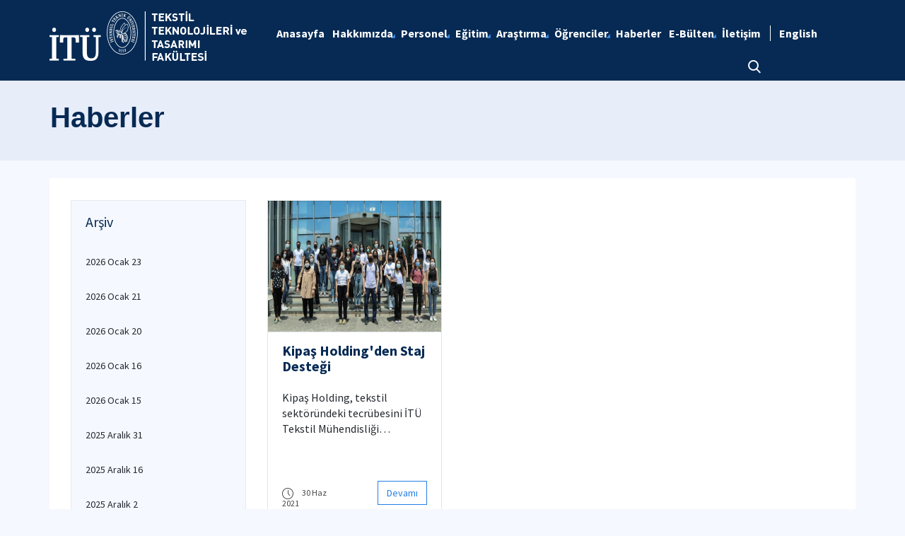

--- FILE ---
content_type: text/html; charset=utf-8
request_url: https://tekstil.itu.edu.tr/haberler/2021/06/30
body_size: 10914
content:



<html lang="en">

<head><meta charset="utf-8" /><meta http-equiv="X-UA-Compatible" content="IE=edge" /><meta name="viewport" content="width=device-width, initial-scale=1, shrink-to-fit=no" /><title>
	Haberler
</title><link href="https://fonts.googleapis.com/css?family=Source+Sans+Pro:300,400,600,700,900&amp;subset=latin-ext" rel="stylesheet" /><link rel="stylesheet" href="/Sitefinity/WebsiteTemplates/MozaikV3/App_Themes/MozaikV3Template/Assets/css/bundle-layout.min.css" />
	<script src="/Sitefinity/WebsiteTemplates/MozaikV3/App_Themes/MozaikV3Template/Assets/js/bundle-main.min.js"></script>
	<link rel="stylesheet" href="/Sitefinity/WebsiteTemplates/MozaikV3/App_Themes/MozaikV3Template/custom/css/style.css" /><meta property="og:title" content="Haberler" /><meta property="og:url" content="https://tekstil.itu.edu.tr/haberler" /><meta property="og:type" content="website" /><meta property="og:site_name" content="Tekstil Fak&#252;ltesi" /><meta name="Generator" content="Sitefinity 12.2.7200.0 PE" /><link rel="canonical" href="https://tekstil.itu.edu.tr/haberler/2021/06/30" /><link href="/Telerik.Web.UI.WebResource.axd?d=PMrIT5dOWaVYIcpFWUE4nMxEOq0M3pGkzBxlCZcJft38biGuykDEntpYX4BRbW0rMTiqZG0AAoMPvt9JqjXOGD7yYOpBqIP_gp9_5hJQwLrcPwB50OEdPhIavBhPK5fb0&amp;t=637844425335746057&amp;compress=0&amp;_TSM_CombinedScripts_=%3b%3bTelerik.Web.UI%2c+Version%3d2019.3.917.45%2c+Culture%3dneutral%2c+PublicKeyToken%3d121fae78165ba3d4%3atr%3acb7ecd12-8232-4d4a-979d-f12706320867%3a580b2269%3aeb8d8a8e" type="text/css" rel="stylesheet" /><link href="/Sitefinity/WebsiteTemplates/MozaikV3/App_Themes/MozaikV3Template/global/custom.css?v=637677516051283961" type="text/css" rel="stylesheet" /></head>

<body>
	<form method="post" action="./30" id="form1">
<div class="aspNetHidden">
<input type="hidden" name="ctl08_TSM" id="ctl08_TSM" value="" />
<input type="hidden" name="ctl09_TSSM" id="ctl09_TSSM" value="" />
<input type="hidden" name="__EVENTTARGET" id="__EVENTTARGET" value="" />
<input type="hidden" name="__EVENTARGUMENT" id="__EVENTARGUMENT" value="" />
<input type="hidden" name="__VIEWSTATE" id="__VIEWSTATE" value="UHB4rdaCw/56XwQmx78GPGq+GBpw9pA3K4Nwj7JfEb5OR84if4HJ6djSqwWDZXunqzrqUUxSnpO/AXbOyv1P9Wa73qQ045xYxOXZW3crE9niYKTgAIPdrpOVkN4Ro7Ao66IrDac79nQckXAMIH2CNdivIyXWUA/RieK/6R3qUvSBYFTA2RD8JLUqHZGYBDqOS7TdDSj4kMrF9ixxlxdmQwRuFkOtMxS0YE1JxvFcHRjKNvgx9ARe7ZPp4s2AALaxXvnJVKtd9obqcGH33Ln52A4THZnigaem2pvLb/IRfI3Onm7DlOFqYZIFiiM6ECMlTd5PikFBWOs4e6GW1pZja3bva5RSnVrL4vRrEdWOdc1awRgsBbeHY6GqTL8ft8RuQ6AhnSSAY5F52DkXbwzwj+CAQAWE3dAT+3RRm2M5hV9O1iGa6MhoFp8L0/Aw3+6FfbKXJM3PIvKuIoFxgFHVTQ==" />
</div>

<script type="text/javascript">
//<![CDATA[
var theForm = document.forms['form1'];
if (!theForm) {
    theForm = document.form1;
}
function __doPostBack(eventTarget, eventArgument) {
    if (!theForm.onsubmit || (theForm.onsubmit() != false)) {
        theForm.__EVENTTARGET.value = eventTarget;
        theForm.__EVENTARGUMENT.value = eventArgument;
        theForm.submit();
    }
}
//]]>
</script>


<script src="/WebResource.axd?d=pynGkmcFUV13He1Qd6_TZFGi9aa-R_kSZlwjTTxieoaAJnUgvnLYppBne0sOAVuzfW2yYWPrFRzdGKslxt4sVA2&amp;t=637811837229275428" type="text/javascript"></script>


<script type="text/javascript">
//<![CDATA[
var __cultureInfo = {"name":"tr","numberFormat":{"CurrencyDecimalDigits":2,"CurrencyDecimalSeparator":",","IsReadOnly":true,"CurrencyGroupSizes":[3],"NumberGroupSizes":[3],"PercentGroupSizes":[3],"CurrencyGroupSeparator":".","CurrencySymbol":"₺","NaNSymbol":"NaN","CurrencyNegativePattern":1,"NumberNegativePattern":1,"PercentPositivePattern":2,"PercentNegativePattern":2,"NegativeInfinitySymbol":"-∞","NegativeSign":"-","NumberDecimalDigits":2,"NumberDecimalSeparator":",","NumberGroupSeparator":".","CurrencyPositivePattern":0,"PositiveInfinitySymbol":"∞","PositiveSign":"+","PercentDecimalDigits":2,"PercentDecimalSeparator":",","PercentGroupSeparator":".","PercentSymbol":"%","PerMilleSymbol":"‰","NativeDigits":["0","1","2","3","4","5","6","7","8","9"],"DigitSubstitution":1},"dateTimeFormat":{"AMDesignator":"ÖÖ","Calendar":{"MinSupportedDateTime":"\/Date(-62135596800000)\/","MaxSupportedDateTime":"\/Date(253402289999999)\/","AlgorithmType":1,"CalendarType":1,"Eras":[1],"TwoDigitYearMax":2029,"IsReadOnly":true},"DateSeparator":".","FirstDayOfWeek":1,"CalendarWeekRule":0,"FullDateTimePattern":"d MMMM yyyy dddd HH:mm:ss","LongDatePattern":"d MMMM yyyy dddd","LongTimePattern":"HH:mm:ss","MonthDayPattern":"d MMMM","PMDesignator":"ÖS","RFC1123Pattern":"ddd, dd MMM yyyy HH\u0027:\u0027mm\u0027:\u0027ss \u0027GMT\u0027","ShortDatePattern":"d.MM.yyyy","ShortTimePattern":"HH:mm","SortableDateTimePattern":"yyyy\u0027-\u0027MM\u0027-\u0027dd\u0027T\u0027HH\u0027:\u0027mm\u0027:\u0027ss","TimeSeparator":":","UniversalSortableDateTimePattern":"yyyy\u0027-\u0027MM\u0027-\u0027dd HH\u0027:\u0027mm\u0027:\u0027ss\u0027Z\u0027","YearMonthPattern":"MMMM yyyy","AbbreviatedDayNames":["Paz","Pzt","Sal","Çar","Per","Cum","Cmt"],"ShortestDayNames":["Pa","Pt","Sa","Ça","Pe","Cu","Ct"],"DayNames":["Pazar","Pazartesi","Salı","Çarşamba","Perşembe","Cuma","Cumartesi"],"AbbreviatedMonthNames":["Oca","Şub","Mar","Nis","May","Haz","Tem","Ağu","Eyl","Eki","Kas","Ara",""],"MonthNames":["Ocak","Şubat","Mart","Nisan","Mayıs","Haziran","Temmuz","Ağustos","Eylül","Ekim","Kasım","Aralık",""],"IsReadOnly":true,"NativeCalendarName":"Miladi Takvim","AbbreviatedMonthGenitiveNames":["Oca","Şub","Mar","Nis","May","Haz","Tem","Ağu","Eyl","Eki","Kas","Ara",""],"MonthGenitiveNames":["Ocak","Şubat","Mart","Nisan","Mayıs","Haziran","Temmuz","Ağustos","Eylül","Ekim","Kasım","Aralık",""]},"eras":[1,"MS",null,0]};//]]>
</script>

<script src="/Telerik.Web.UI.WebResource.axd?_TSM_HiddenField_=ctl08_TSM&amp;compress=0&amp;_TSM_CombinedScripts_=%3b%3bSystem.Web.Extensions%2c+Version%3d4.0.0.0%2c+Culture%3dneutral%2c+PublicKeyToken%3d31bf3856ad364e35%3atr%3a5bc44d53-7cae-4d56-af98-205692fecf1f%3aea597d4b%3ab25378d2%3bTelerik.Web.UI%2c+Version%3d2019.3.917.45%2c+Culture%3dneutral%2c+PublicKeyToken%3d121fae78165ba3d4%3atr%3acb7ecd12-8232-4d4a-979d-f12706320867%3aa1a4383a%3bTelerik.Sitefinity%2c+Version%3d12.2.7200.0%2c+Culture%3dneutral%2c+PublicKeyToken%3db28c218413bdf563%3atr%3a69f7f411-db5d-4f58-8ffa-4a9e263f780b%3a721addc%3bTelerik.Web.UI%2c+Version%3d2019.3.917.45%2c+Culture%3dneutral%2c+PublicKeyToken%3d121fae78165ba3d4%3atr%3acb7ecd12-8232-4d4a-979d-f12706320867%3a16e4e7cd%3af7645509%3addbfcb67%3bTelerik.Sitefinity%2c+Version%3d12.2.7200.0%2c+Culture%3dneutral%2c+PublicKeyToken%3db28c218413bdf563%3atr%3a69f7f411-db5d-4f58-8ffa-4a9e263f780b%3a41f6c3a7" type="text/javascript"></script>
<div class="aspNetHidden">

	<input type="hidden" name="__VIEWSTATEGENERATOR" id="__VIEWSTATEGENERATOR" value="90ED174E" />
</div><script type="text/javascript">
//<![CDATA[
Sys.WebForms.PageRequestManager._initialize('ctl00$ctl08', 'form1', [], [], [], 90, 'ctl00');
//]]>
</script>
<input type="hidden" name="ctl00$ctl08" id="ctl08" />
<script type="text/javascript">
//<![CDATA[
Sys.Application.setServerId("ctl08", "ctl00$ctl08");
Sys.Application._enableHistoryInScriptManager();
//]]>
</script>

		<div class="wrapper" data-page="newslist">

			<!--Header Start-->
			<div class="header">
				<div class="header__inner">
					<div class="header__search">
						<div class="container">
							<div class="input-group">
								<span class="input-group-addon">
									<i class="icon-search"></i>
								</span>
								<input type="text" class="form-control" placeholder="ARANACAK KELİMEYİ ARAMA ALANINA YAZIN">
								<span class="input-group-addon close-search">
									<i class="icon-close"></i>
								</span>
							</div>
						</div>
					</div>

					<div class="navbar-top">
						<div class="container">
							<div class="row">
								<div class="col-12 col-md-3 col-lg-3">
									


								</div>
								<div class="col-12 col-md-9 col-lg-9">
									

								</div>

							</div>
						</div>
					</div>

					<div class="header__nav">
						<div class="container">
							<div class="row">
								<div class="col-xs-6 col-md-2 col-lg-3">
									
<div class='sfContentBlock'><div class="sfContentBlock"><a href="http://ehb.itu.edu.tr/anasayfa" class="header__logo hidden-xs"></a><a href="http://ins.itu.edu.tr/anasayfa" class="header__logo hidden-xs"></a><a href="/anasayfa" class="header__logo hidden-xs"><img src="/images/librariesprovider61/default-album/tekstil-tr-b.png?sfvrsn=3f0a6e7c_0" alt="tekstil-TR-B" data-displaymode="Original" /></a> <a href="/anasayfa" class="header__logo visible-xs"> <img src="/images/librariesprovider61/default-album/tekstil-tr-k.png?sfvrsn=d0f45c0d_0" alt="tekstil-TR-K" data-displaymode="Original" /></a>&nbsp;</div>

</div>
									
								</div>
								<div class="col-xs-6 col-md-10 col-lg-9">
									<div class="row menu_row clearfix">
										<div class="col-xs-9 col-md-10">
											



<div class="header__main-menu">
    
    
    
    

    <ul id="cphNavigation_TC4BE29C3001_ctl00_ctl00_navigationUl" class="sfNavHorizontalDropDown sfNavList">
        
                      <li class=>

                        
                          <a href="/"><span>Anasayfa</span></a>
                          
                            
                        </li>
                    
                      <li class=has-submenu>

                        
                          <a href="/hakkimizda"><span>Hakkımızda</span></a>
                          <em class='hidden-lg icon-circle-arrow-down'></em>
                            <ul id="cphNavigation_TC4BE29C3001_ctl00_ctl00_ctl02_ctl01_childNodesContainer">
                      <li class=>

                        
                          <a href="/hakkimizda/fakulte-hakkinda"><span>Fakülte Hakkında</span></a>
                          
                            
                        </li>
                    
                      <li class=>

                        
                          <a href="/hakkimizda/ozgoru-ve-ozgorev"><span>Özgörü ve Özgörev</span></a>
                          
                            
                        </li>
                    
                      <li class=>

                        
                          <a href="/hakkimizda/yonetim"><span>Yönetim</span></a>
                          
                            
                        </li>
                    
                      <li class=>

                        
                          <a href="/hakkimizda/danisma-kurulu"><span>Danışma Kurulu</span></a>
                          
                            
                        </li>
                    
                      <li class=>

                        
                          <a href="/hakkimizda/komisyonlar"><span>Komisyonlar</span></a>
                          
                            
                        </li>
                    
                      <li class=>

                        
                          <a href="/hakkimizda/gorev-tanimlari"><span>Görev Tanımları</span></a>
                          
                            
                        </li>
                    
                      <li class=>

                        
                          <a href="/hakkimizda/hassas-gorevler"><span>Hassas Görevler</span></a>
                          
                            
                        </li>
                    
                      <li class=>

                        
                          <a href="/hakkimizda/is-akis-surecleri"><span>İş Akış Süreçleri</span></a>
                          
                            
                        </li>
                    
                      <li class=>

                        
                          <a href="/hakkimizda/dekanlarimiz"><span>Dekanlarımız</span></a>
                          
                            
                        </li>
                    
                      <li class=>

                        
                          <a href="/hakkimizda/faaliyet-raporlari"><span>Faaliyet Raporları</span></a>
                          
                            
                        </li>
                    
                      <li class=>

                        
                          <a href="/hakkimizda/i-ş-sağlığı-ve-güvenliği"><span>İş Sağlığı ve Güvenliği</span></a>
                          
                            
                        </li>
                    </ul>
                        </li>
                    
                      <li class=has-submenu>

                        
                          <a href="/personel"><span>Personel</span></a>
                          <em class='hidden-lg icon-circle-arrow-down'></em>
                            <ul id="cphNavigation_TC4BE29C3001_ctl00_ctl00_ctl02_ctl02_childNodesContainer">
                      <li class=>

                        
                          <a href="/personel/akademik-personel"><span>Akademik Personel</span></a>
                          
                            
                        </li>
                    
                      <li class=>

                        
                          <a href="/personel/idari-personel"><span>İdari Personel</span></a>
                          
                            
                        </li>
                    
                      <li class=>

                        
                          <a href="/personel/emekli-ogretim-uyelerimiz"><span>Emekli Öğretim Üyelerimiz</span></a>
                          
                            
                        </li>
                    
                      <li class=>

                        
                          <a href="/personel/emekli-personelimiz"><span>Emekli Personelimiz</span></a>
                          
                            
                        </li>
                    </ul>
                        </li>
                    
                      <li class=has-submenu>

                        
                          <a href="/egitim"><span>Eğitim</span></a>
                          <em class='hidden-lg icon-circle-arrow-down'></em>
                            <ul id="cphNavigation_TC4BE29C3001_ctl00_ctl00_ctl02_ctl03_childNodesContainer">
                      <li class=has-submenu>

                        
                          <a href="/egitim/bolumler"><span>Bölümler</span></a>
                          <em class='hidden-lg icon-circle-arrow-down'></em>
                            <ul id="cphNavigation_TC4BE29C3001_ctl00_ctl00_ctl02_ctl03_ctl01_childNodesContainer">
                      <li class=>

                        
                          <a href="/egitim/bolumler/tekstil-muhendisligi"><span>Tekstil Mühendisliği</span></a>
                          
                            
                        </li>
                    </ul>
                        </li>
                    
                      <li class=has-submenu>

                        
                          <a href="/egitim/lisans-programlari"><span>Lisans Programları</span></a>
                          <em class='hidden-lg icon-circle-arrow-down'></em>
                            <ul id="cphNavigation_TC4BE29C3001_ctl00_ctl00_ctl02_ctl03_ctl02_childNodesContainer">
                      <li class=>

                        
                          <a href="/egitim/lisans-programlari/tekstil-muhendisligi"><span>Tekstil Mühendisliği</span></a>
                          
                            
                        </li>
                    
                      <li class=>

                        
                          <a href="/egitim/lisans-programlari/moda-tasarimi"><span>Moda Tasarımı</span></a>
                          
                            
                        </li>
                    
                      <li class=>

                        
                          <a href="/egitim/lisans-programlari/tekstil-gelistirme-ve-pazarlama"><span>Tekstil Geliştirme ve Pazarlama</span></a>
                          
                            
                        </li>
                    </ul>
                        </li>
                    
                      <li class=has-submenu>

                        
                          <a href="/egitim/lisansustu-egitimi"><span>Lisansüstü Programlar</span></a>
                          <em class='hidden-lg icon-circle-arrow-down'></em>
                            <ul id="cphNavigation_TC4BE29C3001_ctl00_ctl00_ctl02_ctl03_ctl03_childNodesContainer">
                      <li class=>

                        
                          <a href="/egitim/lisansustu-egitimi/tekstil-muhendisligi-lisansustu"><span>Tekstil Mühendisliği Lisansüstü</span></a>
                          
                            
                        </li>
                    
                      <li class=>

                        
                          <a href="/egitim/lisansustu-egitimi/yenilikci-teknik-tekstiller-yuksek-lisans-programi"><span>Yenilikçi Teknik Tekstiller Yüksek Lisans Programı</span></a>
                          
                            
                        </li>
                    
                      <li class=>

                        
                          <a href="/egitim/lisansustu-egitimi/hazir-giyim-perakende-ve-moda-yonetimi"><span>Hazır Giyim Perakende ve Moda Yönetimi</span></a>
                          
                            
                        </li>
                    
                      <li class=>

                        
                          <a href="/egitim/lisansustu-egitimi/erasmus-gelen-öğrenci"><span>Erasmus Gelen Öğrenci</span></a>
                          
                            
                        </li>
                    </ul>
                        </li>
                    
                      <li class=has-submenu>

                        
                          <a href="/egitim/lisans-egitimi"><span>Lisans Eğitim İmkanları</span></a>
                          <em class='hidden-lg icon-circle-arrow-down'></em>
                            <ul id="cphNavigation_TC4BE29C3001_ctl00_ctl00_ctl02_ctl03_ctl04_childNodesContainer">
                      <li class=>

                        
                          <a href="/egitim/lisans-egitimi/itu-nc-state-3-1-yuksek-lisans-programi"><span>İTÜ - NC State -3+1+ Yüksek Lisans Programı </span></a>
                          
                            
                        </li>
                    
                      <li class=>

                        
                          <a href="/egitim/lisans-egitimi/cift-anadal-ve-yandal"><span>Çift Anadal ve Yandal</span></a>
                          
                            
                        </li>
                    
                      <li class=>

                        
                          <a href="/egitim/lisans-egitimi/llp-erasmus"><span>LLP / ERASMUS</span></a>
                          
                            
                        </li>
                    </ul>
                        </li>
                    
                      <li class=>

                        
                          <a href="/egitim/yonetmelikler"><span>Yönetmelikler</span></a>
                          
                            
                        </li>
                    
                      <li class=has-submenu>

                        
                          <a href="/egitim/akreditasyon"><span>Akreditasyon</span></a>
                          <em class='hidden-lg icon-circle-arrow-down'></em>
                            <ul id="cphNavigation_TC4BE29C3001_ctl00_ctl00_ctl02_ctl03_ctl06_childNodesContainer">
                      <li class=has-submenu>

                        
                          <a href="/egitim/akreditasyon/abet"><span>ABET</span></a>
                          <em class='hidden-lg icon-circle-arrow-down'></em>
                            
                        </li>
                    </ul>
                        </li>
                    </ul>
                        </li>
                    
                      <li class=has-submenu>

                        
                          <a href="/arastirma"><span>Araştırma</span></a>
                          <em class='hidden-lg icon-circle-arrow-down'></em>
                            <ul id="cphNavigation_TC4BE29C3001_ctl00_ctl00_ctl02_ctl04_childNodesContainer">
                      <li class=>

                        
                          <a href="/arastirma/laboratuvarlar"><span>Laboratuvarlar </span></a>
                          
                            
                        </li>
                    
                      <li class=>

                        
                          <a href="/arastirma/yayinlar"><span>Yayınlar</span></a>
                          
                            
                        </li>
                    
                      <li class=>

                        
                          <a href="/arastirma/faydali-model-patent"><span>Faydalı Model/Patent</span></a>
                          
                            
                        </li>
                    
                      <li class=>

                        
                          <a href="/arastirma/lisansustu-tezleri"><span>Lisansüstü Tezleri</span></a>
                          
                            
                        </li>
                    
                      <li class=>

                        
                          <a href="/arastirma/ar-ge-projeleri"><span>Ar-Ge Projeleri</span></a>
                          
                            
                        </li>
                    
                      <li class=>

                        
                          <a href="/arastirma/ar-ge-merkezleri"><span>Ar-Ge Merkezleri</span></a>
                          
                            
                        </li>
                    </ul>
                        </li>
                    
                      <li class=has-submenu>

                        
                          <a href="/ogrenciler"><span>Öğrenciler</span></a>
                          <em class='hidden-lg icon-circle-arrow-down'></em>
                            <ul id="cphNavigation_TC4BE29C3001_ctl00_ctl00_ctl02_ctl05_childNodesContainer">
                      <li class=>

                        
                          <a href="/ogrenciler/aday-ogrenci"><span>Aday Öğrenci</span></a>
                          
                            
                        </li>
                    
                      <li class=>

                        
                          <a href="/ogrenciler/staj-islemleri"><span>Staj İşlemleri</span></a>
                          
                            
                        </li>
                    
                      <li class=>

                        
                          <a href="/ogrenciler/dilekceler-formlar"><span>Dilekçeler/Formlar</span></a>
                          
                            
                        </li>
                    
                      <li class=>

                        
                          <a href="/ogrenciler/kariyer-danışmanlıigi"><span>Kariyer Danışmanlığı</span></a>
                          
                            
                        </li>
                    
                      <li class=>

                        
                          <a href="/ogrenciler/tekstil-muhendisligine-giris"><span>Tekstil Mühendisliğine Giriş</span></a>
                          
                            
                        </li>
                    
                      <li class=has-submenu>

                        
                          <a href="/ogrenciler/bitirme-tasarim-projeleri"><span>Bitirme Tasarım Projeleri</span></a>
                          <em class='hidden-lg icon-circle-arrow-down'></em>
                            <ul id="cphNavigation_TC4BE29C3001_ctl00_ctl00_ctl02_ctl05_ctl06_childNodesContainer">
                      <li class=>

                        
                          <a href="/ogrenciler/bitirme-tasarim-projeleri/genel-bilgiler"><span>Genel Bilgiler</span></a>
                          
                            
                        </li>
                    
                      <li class=>

                        
                          <a href="/ogrenciler/bitirme-tasarim-projeleri/ogrenci-bitirme-tasarim-projeleri"><span>Öğrenci Bitirme Tasarım Projeleri</span></a>
                          
                            
                        </li>
                    </ul>
                        </li>
                    
                      <li class=>

                        
                          <a href="/ogrenciler/mezunlar"><span>Mezunlar</span></a>
                          
                            
                        </li>
                    
                      <li class=>

                        
                          <a href="/ogrenciler/burs-bilgileri"><span>Burs Bilgileri</span></a>
                          
                            
                        </li>
                    
                      <li class=has-submenu>

                        
                          <a href="/ogrenciler/is-ilanlari"><span>İlanlar</span></a>
                          <em class='hidden-lg icon-circle-arrow-down'></em>
                            <ul id="cphNavigation_TC4BE29C3001_ctl00_ctl00_ctl02_ctl05_ctl09_childNodesContainer">
                      <li class=>

                        
                          <a href="/ogrenciler/is-ilanlari/i-s-i-lanlari"><span>İş İlanları</span></a>
                          
                            
                        </li>
                    
                      <li class=>

                        
                          <a href="/ogrenciler/is-ilanlari/staj-i-lanlari"><span>Yarı Zamanlı İş ve Staj İlanları</span></a>
                          
                            
                        </li>
                    </ul>
                        </li>
                    </ul>
                        </li>
                    
                        <li class=>
                          <a href="/haberler" class="sfSel"><span>Haberler</span></a>
                            
                            
                        </li>
                    
                      <li class=has-submenu>

                        
                          <a href="/e-bülten"><span>E-Bülten</span></a>
                          <em class='hidden-lg icon-circle-arrow-down'></em>
                            <ul id="cphNavigation_TC4BE29C3001_ctl00_ctl00_ctl02_ctl07_childNodesContainer">
                      <li class=>

                        
                          <a href="/e-bülten/e-bülten-2025"><span>E-Bülten 2025</span></a>
                          
                            
                        </li>
                    
                      <li class=>

                        
                          <a href="/e-bülten/e-bülten-2024"><span>E-Bülten 2024</span></a>
                          
                            
                        </li>
                    
                      <li class=>

                        
                          <a href="/e-bülten/e-bülten-2023" target="_blank"><span>E-Bülten 2023</span></a>
                          
                            
                        </li>
                    
                      <li class=>

                        
                          <a href="/e-bülten/e-bülten-2022" target="_blank"><span>E-Bülten 2022</span></a>
                          
                            
                        </li>
                    
                      <li class=>

                        
                          <a href="/e-bülten/e-bülten-2021" target="_blank"><span>E-Bülten 2021</span></a>
                          
                            
                        </li>
                    
                      <li class=>

                        
                          <a href="/e-bülten/e-bülten-2020" target="_blank"><span>E-Bülten 2020</span></a>
                          
                            
                        </li>
                    </ul>
                        </li>
                    
                      <li class=>

                        
                          <a href="/iletisim"><span>İletişim</span></a>
                          
                            
                        </li>
                    
              <li class="search hidden-xs hidden-sm hidden-md">
                                                <a href="#">
                                                    <span>
                                                        <i class="icon-search"></i>
                                                    </span>
                                                </a>
                                            </li>
    </ul>
</div>


										</div>
										<div class="col-xs-3 col-md-2">
											
<div id="cphLanguage_TC4BE29C3002" class="lang-switch">
	<div id="cphLanguage_TC4BE29C3002_ctl00_ctl00_controlWrapper">

    

    
                
                        <ul class="sflanguagesHorizontalList">
                    
                        <li id="cphLanguage_TC4BE29C3002_ctl00_ctl00_languagesRepeater_horizontal_langHolder_0" class="sflanguageItem sflang_en">
                            <a href="../../../en/news" id="cphLanguage_TC4BE29C3002_ctl00_ctl00_languagesRepeater_horizontal_langLink_0" class="sflanguageLnk" lang="en"><span id="cphLanguage_TC4BE29C3002_ctl00_ctl00_languagesRepeater_horizontal_langName_0">English</span></a>
                        </li>
                    
                        </ul>
                    
            
</div>

</div>
										</div>
									</div>
									

									<div class="header__mobile">
										<a href="#" class="search">
											<i class="icon-search"></i>
										</a>
										<a href="javascript:;" class="js-mobile-menu">
											<i></i>
										</a>
									</div>
								</div>
							</div>
						</div>
					</div>

				</div>



			</div>
			<!--Header End-->

			<!--Sticy Social Link Start-->
			


			
			<!--Sticy Social Link End-->


			<!--Page Title Start-->
			
<div id="cphpageTitle_TC4BE29C3003">
	
  <div class="page-title">
    <div class="container">
    <div class="sfBreadcrumbWrp">
    <span id="cphpageTitle_TC4BE29C3003_ctl00_ctl00_BreadcrumbLabel" class="sfBreadcrumbLabel" style="display:none;"></span>
    <div id="ctl00_cphpageTitle_TC4BE29C3003_ctl00_ctl00_Breadcrumb" class="RadSiteMap RadSiteMap_Default">
		<!-- 2019.3.917.45 --><ul class="rsmFlow rsmLevel rsmOneLevel">
			<li class="rsmItem sfBreadcrumbNavigation"><a class="rsmLink" href="../../../anasayfa">Anasayfa</a><span class='sfBreadcrumbNodeSeparator'>/</span></li> <li class="rsmItem sfNoBreadcrumbNavigation"><a class="rsmLink" href="javascript: void(0)">Haberler</a></li>
		</ul><input id="ctl00_cphpageTitle_TC4BE29C3003_ctl00_ctl00_Breadcrumb_ClientState" name="ctl00_cphpageTitle_TC4BE29C3003_ctl00_ctl00_Breadcrumb_ClientState" type="hidden" />
	</div>
</div>
    </div>
  </div>

</div>
			<!--Page Title End-->


			<div class="main-container">

				<!--Breadcrumb Start-->
				



				<div class="content-area news">
					<div class="row">
						

						

						<div class="col-xs-12">
							<!--ITU Etkinlikler Carousel Start-->
							<div class="etkinlik-carousel owl-carousel owl-theme">
								

								
							</div>
							<!--ITU Etkinlikler Carousel End-->
						</div>

					</div>

					<div class="row">
						<div class="col-md-3 col-lg-3">
							
<div id="cphEventCategoryAndArchieve_C002" class="news-archive">
	
    <h2 class="sfarchiveTitle">
	    Arşiv
    </h2>



        <ul class="sfarchiveList">
    
        <li class="sfarchiveListItem">
            <a id="cphEventCategoryAndArchieve_C002_ctl00_ctl00_rptArchive_linkArchive_0" class="selectCommand sfarchiveLink" href="/haberler/2026/01/23">2026 Ocak 23</a>
        </li>
    
        <li class="sfarchiveListItem">
            <a id="cphEventCategoryAndArchieve_C002_ctl00_ctl00_rptArchive_linkArchive_1" class="selectCommand sfarchiveLink" href="/haberler/2026/01/21">2026 Ocak 21</a>
        </li>
    
        <li class="sfarchiveListItem">
            <a id="cphEventCategoryAndArchieve_C002_ctl00_ctl00_rptArchive_linkArchive_2" class="selectCommand sfarchiveLink" href="/haberler/2026/01/20">2026 Ocak 20</a>
        </li>
    
        <li class="sfarchiveListItem">
            <a id="cphEventCategoryAndArchieve_C002_ctl00_ctl00_rptArchive_linkArchive_3" class="selectCommand sfarchiveLink" href="/haberler/2026/01/16">2026 Ocak 16</a>
        </li>
    
        <li class="sfarchiveListItem">
            <a id="cphEventCategoryAndArchieve_C002_ctl00_ctl00_rptArchive_linkArchive_4" class="selectCommand sfarchiveLink" href="/haberler/2026/01/15">2026 Ocak 15</a>
        </li>
    
        <li class="sfarchiveListItem">
            <a id="cphEventCategoryAndArchieve_C002_ctl00_ctl00_rptArchive_linkArchive_5" class="selectCommand sfarchiveLink" href="/haberler/2025/12/31">2025 Aralık 31</a>
        </li>
    
        <li class="sfarchiveListItem">
            <a id="cphEventCategoryAndArchieve_C002_ctl00_ctl00_rptArchive_linkArchive_6" class="selectCommand sfarchiveLink" href="/haberler/2025/12/16">2025 Aralık 16</a>
        </li>
    
        <li class="sfarchiveListItem">
            <a id="cphEventCategoryAndArchieve_C002_ctl00_ctl00_rptArchive_linkArchive_7" class="selectCommand sfarchiveLink" href="/haberler/2025/12/02">2025 Aralık 2</a>
        </li>
    
        <li class="sfarchiveListItem">
            <a id="cphEventCategoryAndArchieve_C002_ctl00_ctl00_rptArchive_linkArchive_8" class="selectCommand sfarchiveLink" href="/haberler/2025/11/16">2025 Kasım 16</a>
        </li>
    
        <li class="sfarchiveListItem">
            <a id="cphEventCategoryAndArchieve_C002_ctl00_ctl00_rptArchive_linkArchive_9" class="selectCommand sfarchiveLink" href="/haberler/2025/10/24">2025 Ekim 24</a>
        </li>
    
        <li class="sfarchiveListItem">
            <a id="cphEventCategoryAndArchieve_C002_ctl00_ctl00_rptArchive_linkArchive_10" class="selectCommand sfarchiveLink" href="/haberler/2025/10/09">2025 Ekim 9</a>
        </li>
    
        <li class="sfarchiveListItem">
            <a id="cphEventCategoryAndArchieve_C002_ctl00_ctl00_rptArchive_linkArchive_11" class="selectCommand sfarchiveLink" href="/haberler/2025/09/26">2025 Eylül 26</a>
        </li>
    
        <li class="sfarchiveListItem">
            <a id="cphEventCategoryAndArchieve_C002_ctl00_ctl00_rptArchive_linkArchive_12" class="selectCommand sfarchiveLink" href="/haberler/2025/08/18">2025 Ağustos 18</a>
        </li>
    
        <li class="sfarchiveListItem">
            <a id="cphEventCategoryAndArchieve_C002_ctl00_ctl00_rptArchive_linkArchive_13" class="selectCommand sfarchiveLink" href="/haberler/2025/07/17">2025 Temmuz 17</a>
        </li>
    
        <li class="sfarchiveListItem">
            <a id="cphEventCategoryAndArchieve_C002_ctl00_ctl00_rptArchive_linkArchive_14" class="selectCommand sfarchiveLink" href="/haberler/2025/07/04">2025 Temmuz 4</a>
        </li>
    
        <li class="sfarchiveListItem">
            <a id="cphEventCategoryAndArchieve_C002_ctl00_ctl00_rptArchive_linkArchive_15" class="selectCommand sfarchiveLink" href="/haberler/2025/06/19">2025 Haziran 19</a>
        </li>
    
        <li class="sfarchiveListItem">
            <a id="cphEventCategoryAndArchieve_C002_ctl00_ctl00_rptArchive_linkArchive_16" class="selectCommand sfarchiveLink" href="/haberler/2025/05/21">2025 Mayıs 21</a>
        </li>
    
        <li class="sfarchiveListItem">
            <a id="cphEventCategoryAndArchieve_C002_ctl00_ctl00_rptArchive_linkArchive_17" class="selectCommand sfarchiveLink" href="/haberler/2025/04/30">2025 Nisan 30</a>
        </li>
    
        <li class="sfarchiveListItem">
            <a id="cphEventCategoryAndArchieve_C002_ctl00_ctl00_rptArchive_linkArchive_18" class="selectCommand sfarchiveLink" href="/haberler/2025/01/23">2025 Ocak 23</a>
        </li>
    
        <li class="sfarchiveListItem">
            <a id="cphEventCategoryAndArchieve_C002_ctl00_ctl00_rptArchive_linkArchive_19" class="selectCommand sfarchiveLink" href="/haberler/2025/01/22">2025 Ocak 22</a>
        </li>
    
        <li class="sfarchiveListItem">
            <a id="cphEventCategoryAndArchieve_C002_ctl00_ctl00_rptArchive_linkArchive_20" class="selectCommand sfarchiveLink" href="/haberler/2025/01/21">2025 Ocak 21</a>
        </li>
    
        <li class="sfarchiveListItem">
            <a id="cphEventCategoryAndArchieve_C002_ctl00_ctl00_rptArchive_linkArchive_21" class="selectCommand sfarchiveLink" href="/haberler/2025/01/15">2025 Ocak 15</a>
        </li>
    
        <li class="sfarchiveListItem">
            <a id="cphEventCategoryAndArchieve_C002_ctl00_ctl00_rptArchive_linkArchive_22" class="selectCommand sfarchiveLink" href="/haberler/2025/01/14">2025 Ocak 14</a>
        </li>
    
        <li class="sfarchiveListItem">
            <a id="cphEventCategoryAndArchieve_C002_ctl00_ctl00_rptArchive_linkArchive_23" class="selectCommand sfarchiveLink" href="/haberler/2025/01/13">2025 Ocak 13</a>
        </li>
    
        <li class="sfarchiveListItem">
            <a id="cphEventCategoryAndArchieve_C002_ctl00_ctl00_rptArchive_linkArchive_24" class="selectCommand sfarchiveLink" href="/haberler/2025/01/10">2025 Ocak 10</a>
        </li>
    
        <li class="sfarchiveListItem">
            <a id="cphEventCategoryAndArchieve_C002_ctl00_ctl00_rptArchive_linkArchive_25" class="selectCommand sfarchiveLink" href="/haberler/2025/01/09">2025 Ocak 9</a>
        </li>
    
        <li class="sfarchiveListItem">
            <a id="cphEventCategoryAndArchieve_C002_ctl00_ctl00_rptArchive_linkArchive_26" class="selectCommand sfarchiveLink" href="/haberler/2025/01/08">2025 Ocak 8</a>
        </li>
    
        <li class="sfarchiveListItem">
            <a id="cphEventCategoryAndArchieve_C002_ctl00_ctl00_rptArchive_linkArchive_27" class="selectCommand sfarchiveLink" href="/haberler/2025/01/07">2025 Ocak 7</a>
        </li>
    
        <li class="sfarchiveListItem">
            <a id="cphEventCategoryAndArchieve_C002_ctl00_ctl00_rptArchive_linkArchive_28" class="selectCommand sfarchiveLink" href="/haberler/2025/01/06">2025 Ocak 6</a>
        </li>
    
        <li class="sfarchiveListItem">
            <a id="cphEventCategoryAndArchieve_C002_ctl00_ctl00_rptArchive_linkArchive_29" class="selectCommand sfarchiveLink" href="/haberler/2025/01/03">2025 Ocak 3</a>
        </li>
    
        <li class="sfarchiveListItem">
            <a id="cphEventCategoryAndArchieve_C002_ctl00_ctl00_rptArchive_linkArchive_30" class="selectCommand sfarchiveLink" href="/haberler/2025/01/02">2025 Ocak 2</a>
        </li>
    
        <li class="sfarchiveListItem">
            <a id="cphEventCategoryAndArchieve_C002_ctl00_ctl00_rptArchive_linkArchive_31" class="selectCommand sfarchiveLink" href="/haberler/2024/12/31">2024 Aralık 31</a>
        </li>
    
        <li class="sfarchiveListItem">
            <a id="cphEventCategoryAndArchieve_C002_ctl00_ctl00_rptArchive_linkArchive_32" class="selectCommand sfarchiveLink" href="/haberler/2024/12/30">2024 Aralık 30</a>
        </li>
    
        <li class="sfarchiveListItem">
            <a id="cphEventCategoryAndArchieve_C002_ctl00_ctl00_rptArchive_linkArchive_33" class="selectCommand sfarchiveLink" href="/haberler/2024/11/11">2024 Kasım 11</a>
        </li>
    
        <li class="sfarchiveListItem">
            <a id="cphEventCategoryAndArchieve_C002_ctl00_ctl00_rptArchive_linkArchive_34" class="selectCommand sfarchiveLink" href="/haberler/2024/11/04">2024 Kasım 4</a>
        </li>
    
        <li class="sfarchiveListItem">
            <a id="cphEventCategoryAndArchieve_C002_ctl00_ctl00_rptArchive_linkArchive_35" class="selectCommand sfarchiveLink" href="/haberler/2024/11/01">2024 Kasım 1</a>
        </li>
    
        <li class="sfarchiveListItem">
            <a id="cphEventCategoryAndArchieve_C002_ctl00_ctl00_rptArchive_linkArchive_36" class="selectCommand sfarchiveLink" href="/haberler/2024/10/23">2024 Ekim 23</a>
        </li>
    
        </ul>
    

</div>

							

							
						</div>
						<div class="col-md-9 col-lg-9">


							
 

         		 <div class="row">
                                <div class="news-list">
                             	     
      <div class="col-xs-12 col-sm-6 col-md-6 col-lg-4 news-list__item">
                                <div class="card">
                                    <a href="/haber-detay/2021/06/30/kipas-holdingden-tekstil-muhendisligi-ogrencilerine-staj-destegi">
                                        <div class="card__image">
                                             <img src="https://tekstil.itu.edu.tr/images/librariesprovider61/default-album/kipas-holding-staj83a07dd12be641a8981bca144dda04d4.jpg?sfvrsn=f01844c3_0">
                                        </div>
                                        <div class="card__text-container">
                                            <h2>Kipaş Holding'den Staj Desteği</h2>
                                            <p>
                                               Kipaş Holding, tekstil sektöründeki tecrübesini İTÜ Tekstil Mühendisliği öğrencilerine aktaracak.
                                            </p>
                                        </div>
                                    </a>
                                    <div class="card__footer clearfix">
                                        <div class="col-xs-12 col-sm-6 card__footer-left">
                                            <p>
                                                <i class="icon-clock"></i>
                                                <span>30 Haz 2021 </span>
                                            </p>
                                        </div>
 					<div class="col-xs-12 col-sm-6 card__footer-right">
                                          <a href="/haber-detay/2021/06/30/kipas-holdingden-tekstil-muhendisligi-ogrencilerine-staj-destegi" class="btn btn-info btn-ghost">Devamı</a>
                                        </div>
                                    </div>
                                </div>
                            </div>
    
        			</div>
                         </div>
    <input id="ctl00_cphEventListFull_C001_newsFrontendList_ctl00_ctl00_NewsList_ClientState" name="ctl00_cphEventListFull_C001_newsFrontendList_ctl00_ctl00_NewsList_ClientState" type="hidden" /><span id="ctl00_cphEventListFull_C001_newsFrontendList_ctl00_ctl00_NewsList" style="display:none;"></span>


<span></span>

							


							
						</div>


					</div>

				</div>
			</div>

			<!--Footer Start-->
			

			<div class="footer">

				<!--Footer Top Start-->

				


				<!-- <div class="footer__top">
        <div class="container">
          <div class="row">
            <div class="col-xs-12 col-sm-6 col-md-6 col-lg-7 col-xl-8">
              <h2>İTÜ E-Bülten</h2>
              <div class="form">
                <div class="row">
                  <div class="col-xs-12 col-sm-10 col-md-8 col-xl-6">
                    <div class="input-group input-group-lg">
                      <input type="text" name="ebulten" id="" class="form-control" placeholder="E-mail adresinizi girin">
                      <span class="input-group-btn">
                        <input type="button" value="Gönder" class="btn btn-primary">
                      </span>
                    </div>
                  </div>
                </div>
              </div>
            </div>

            <div class="col-xs-12 col-sm-6 col-md-6 col-lg-5 col-xl-4">
              <h2>İTÜ Mobil Uygulaması</h2>
              <div class="download-buttons clearfix">
                <div class="row">
                  <div class="col-xs-6 col-sm-6 col-md-6">
                    <a href="javascript:;" target="_blank" class="clearfix">
                      <span>
                        <i class="icon-apple-app"></i>
                        <span class="hidden-xs">Download on the
                          <br> </span>APP STORE</span>
                    </a>
                  </div>
                  <div class="col-xs-6 col-sm-6 col-md-6">
                    <a href="javascript:;" target="_blank" class="clearfix">
                      <span>
                        <i class="icon-google-app"></i>
                        <span class="hidden-xs">GET IT ON
                          <br>
                        </span> GOOGLE PLAY</span>
                    </a>
                  </div>
                </div>
              </div>
            </div>
          </div>
        </div>
      </div> -->
				<!--Footer Top End-->

				<!--Footer Middle Start-->
				
<div class='sfContentBlock'><div class="footer__top">
<div class="container">
<div class="row address">
<div class="col-xs-12 col-md-4">
<div class="address__item"><em class="icon-phone"></em>
<p><strong>Tekstil Teknolojileri ve Tasarımı Fak&uuml;ltesi- Telefon</strong> +90 (212) 293 13 00 - 2830</p>
</div>
</div>
<div class="col-xs-12 col-md-4">
<div class="address__item"><em class="icon-fax"></em>
<p><strong>Tekstil Teknolojileri ve Tasarımı Fak&uuml;ltesi- Faks</strong> +90 (212) 251 88 08</p>
</div>
</div>
<div class="col-xs-12 col-md-4">
<div class="address__item"><em class="icon-location"></em>
<p><strong>Tekstil Teknolojileri ve Tasarımı Fak&uuml;ltesi- Adres&nbsp;</strong> İT&Uuml; G&uuml;m&uuml;şsuyu Prof. Dr. Necmettin ERBAKAN Yerleşkesi, 34437, Beyoğlu, İstanbul </p>
</div>
</div>
</div>
</div>
</div>

</div>
				
				<!--Footer Middle End-->

				<!--Footer Bottom Start-->
				
<div class='sfContentBlock'><div class="footer__bottom">
<div class="container">
<div class="row">
<div class="col-xs-12 col-md-4 footer__logo">
<a href="https://www.itu.edu.tr"><img alt="" src="/Sitefinity/WebSiteTemplates/MozaikV3/App_Themes/MozaikV3Template/Assets/images/logo_footer.png" /></a>
</div>
<div class="col-xs-12 col-md-4 col-md-push-4 footer__social">
<div class="footer__social-list"><a href="https://www.facebook.com/itu1773" target="_blank" class="footer__social-list-item"> <em class="icon-facebook"></em></a> <a href="https://twitter.com/itu1773" target="_blank" class="footer__social-list-item"> <em class="icon-twitter"></em></a> <a href="https://www.youtube.com/itu1773" target="_blank" class="footer__social-list-item"> <em class="icon-youtube"></em></a> <a href="https://www.instagram.com/itu1773/" target="_blank" class="footer__social-list-item"> <em class="icon-instagram"></em></a> <a href="https://www.linkedin.com/school/itu1773" target="_blank" class="footer__social-list-item"><em class="icon-linkedin"></em></a> </div>
</div>
<div class="col-xs-12 col-md-4 col-md-pull-4 footer__copyright">
<p>İT&Uuml; Bilgi İşlem Daire Başkanlığı &copy; <span id="siteYear">2024</span></p>
</div>
</div>
</div>
</div>

</div>
				
				<!--Footer Bottom End-->

			</div>
			<!--Footer End-->

		</div>
	

<script type="text/javascript">
//<![CDATA[
window.__TsmHiddenField = $get('ctl08_TSM');//]]>
</script>
<script type="text/javascript">$(document).ready(function() {

var date = new Date();

$("#siteYear").html(date.getFullYear());

});</script>
<script type="text/javascript">
//<![CDATA[
;(function() {
                        function loadHandler() {
                            var hf = $get('ctl09_TSSM');
                            if (!hf._RSSM_init) { hf._RSSM_init = true; hf.value = ''; }
                            hf.value += ';Telerik.Web.UI, Version=2019.3.917.45, Culture=neutral, PublicKeyToken=121fae78165ba3d4:tr:cb7ecd12-8232-4d4a-979d-f12706320867:580b2269:eb8d8a8e';
                            Sys.Application.remove_load(loadHandler);
                        };
                        Sys.Application.add_load(loadHandler);
                    })();Sys.Application.add_init(function() {
    $create(Telerik.Web.UI.RadSiteMap, null, null, null, $get("ctl00_cphpageTitle_TC4BE29C3003_ctl00_ctl00_Breadcrumb"));
});
Sys.Application.add_init(function() {
    $create(Telerik.Web.UI.RadListView, {"UniqueID":"ctl00$cphEventListFull$C001$newsFrontendList$ctl00$ctl00$NewsList","_clientSettings":{"DataBinding":{"ItemPlaceHolderID":"ctl00_cphEventListFull_C001_newsFrontendList_ctl00_ctl00_NewsList_ItemsContainer","DataService":{}}},"_virtualItemCount":1,"clientStateFieldID":"ctl00_cphEventListFull_C001_newsFrontendList_ctl00_ctl00_NewsList_ClientState","renderMode":1}, null, null, $get("ctl00_cphEventListFull_C001_newsFrontendList_ctl00_ctl00_NewsList"));
});
Sys.Application.add_init(function() {
    $create(Telerik.Sitefinity.Web.UI.UserPreferences, {"_timeOffset":"10800000","_userBrowserSettingsForCalculatingDates":true,"timeZoneDisplayName":"(UTC+03:00) Istanbul","timeZoneId":"Turkey Standard Time"}, null, null);
});
//]]>
</script>
</form>
</body>

</html>
